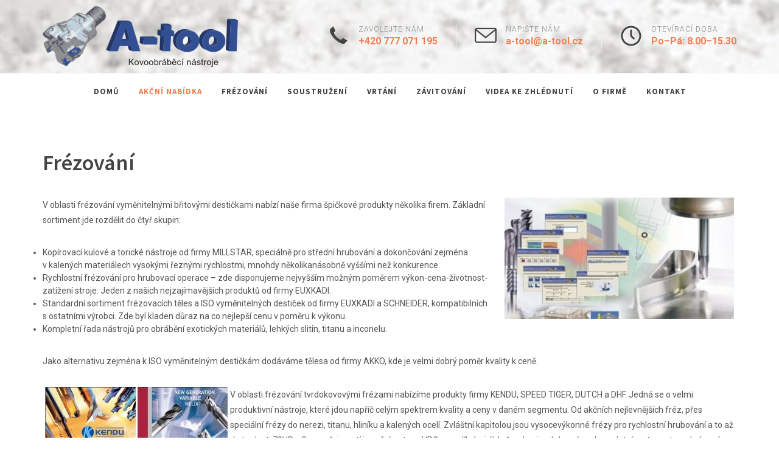

--- FILE ---
content_type: text/html
request_url: https://www.a-tool.cz/frezovani
body_size: 10884
content:
<!DOCTYPE html>
<html dir="ltr" lang="en-US">
<head>
	<meta http-equiv="content-type" content="text/html; charset=utf-8" />
	<meta name="author" content="Synetix, s. r. o." />

	<link href="https://fonts.googleapis.com/css?family=Source+Sans+Pro:300,400,600,700|Roboto:300,400,500,700" rel="stylesheet" type="text/css" />
	<link rel="stylesheet" href="https://www.a-tool.cz/templates/default/canvas/css/bootstrap.css" type="text/css" />
	<link rel="stylesheet" href="https://www.a-tool.cz/templates/default/canvas/style.css" type="text/css" />
	<link rel="stylesheet" href="https://www.a-tool.cz/templates/default/canvas/css/swiper.css" type="text/css" />
	<link rel="stylesheet" href="https://www.a-tool.cz/templates/default/construction.css" type="text/css" />
	<link rel="stylesheet" href="https://www.a-tool.cz/templates/default/canvas/css/dark.css" type="text/css" />
	<link rel="stylesheet" href="https://www.a-tool.cz/templates/default/canvas/css/font-icons.css" type="text/css" />
	<link rel="stylesheet" href="https://www.a-tool.cz/templates/default/canvas/css/animate.css" type="text/css" />
	<link rel="stylesheet" href="https://www.a-tool.cz/templates/default/canvas/css/magnific-popup.css" type="text/css" />
	<link rel="stylesheet" href="https://www.a-tool.cz/templates/default/css/fonts.css" type="text/css" />
	<link rel="stylesheet" href="https://www.a-tool.cz/templates/default/canvas/css/responsive.css" type="text/css" />
	<link rel="stylesheet" href="https://www.a-tool.cz/templates/default/css/atool.css" type="text/css" />

	<meta name="viewport" content="width=device-width, initial-scale=1" />
	<!--[if lt IE 9]>
		<script src="https://css3-mediaqueries-js.googlecode.com/svn/trunk/css3-mediaqueries.js"></script>
	<![endif]-->

	<link rel="stylesheet" href="https://www.a-tool.cz/templates/default/css/colors.css" type="text/css" />

	<title>Frézování - Kovoobráběcí nástroje</title>

	<style>
		.slider-caption-bg {
			left: 20px;
			bottom: 20px;
		}
	</style>

</head>

<body class="no-transition stretched">

	<!-- Document Wrapper
	============================================= -->
	<div id="wrapper" class="clearfix">

		<!-- Header
		============================================= -->
		<header id="header" class="sticky-style-2">

			<div class="container clearfix">


<div>				<div id="logo">
					<a href="/" class="standard-logo"><img src="/templates/default/images/atool-logo.png" alt="A - TOOL s.r.o."></a>
				</div>

				<ul class="header-extras">
					<li>
						<i class="i-plain icon-call nomargin"></i>
						<div class="he-text">
							Zavolejte nám
							<span>+420 777 071 195</span>
						</div>
					</li>
					<li>
						<i class="i-plain icon-line2-envelope nomargin"></i>
						<div class="he-text">
							Napište nám
							<span><a href="mailto:a-tool@a-tool.cz">a-tool@a-tool.cz</a></span>
						</div>
					</li>
					<li>
						<i class="i-plain icon-line-clock nomargin"></i>
						<div class="he-text">							
							Otevírací doba
							<span>Po–Pá: 8.00–15.30</span>
						</div>
					</li>
				</ul></div>
			</div>

			<div id="header-wrap">

				<!-- Primary Navigation
				============================================= -->
				<nav id="primary-menu" class="with-arrows style-2 center">

					<div class="container clearfix">

						<div id="primary-menu-trigger"><i class="icon-reorder"></i></div>
						<ul>
<li ><a class='' href='https://www.a-tool.cz/'>Domů</a></li><li ><a class='akcni-nabidka' href='https://www.a-tool.cz/akcni-nabidka'>Akční&nbsp;nabídka</a></li><li class='active'><a class='' href='https://www.a-tool.cz/frezovani'>Frézování</a></li><li ><a class='' href='https://www.a-tool.cz/soustruzeni'>Soustružení</a></li><li ><a class='' href='https://www.a-tool.cz/vrtani'>Vrtání</a></li><li ><a class='' href='https://www.a-tool.cz/zavitovani'>Závitování</a></li><li ><a class='' href='https://www.a-tool.cz/videa-ke-zhlednuti'>Videa&nbsp;ke&nbsp;zhlédnutí</a></li><li ><a class='' href='https://www.a-tool.cz/o-firme'>O&nbsp;firmě</a></li><li ><a class='' href='https://www.a-tool.cz/kontakt'>Kontakt</a></li>						</ul>

					</div>

				</nav><!-- #primary-menu end -->

			</div>

		</header><!-- #header end -->

		<!-- Content
		============================================= -->
		<section id="content">

			<div class="content-wrap">
				<div class="container clearfix">

		<div><h1>Frézování</h1>
<p><img alt="frézování" src="https://www.a-tool.cz/frezovani/frezovani1-jpg.jpg" style="width: 377px; height: 200px; float: right; margin-left: 4px; margin-right: 4px;" />V oblasti frézování vyměnitelnými břitovými destičkami nabízí naše firma špičkové produkty několika firem. Základní sortiment jde rozdělit do&nbsp;čtyř skupin:</p>

<ul>
	<li>Kopírovací kulové a&nbsp;torické nástroje od&nbsp;firmy MILLSTAR, speciálně pro střední hrubování a&nbsp;dokončování zejména v&nbsp;kalených materiálech vysokými řeznými rychlostmi, mnohdy několikanásobně vyššími než konkurence.</li>
	<li>Rychlostní frézování pro hrubovací operace – zde disponujeme nejvyšším možným poměrem výkon-cena-životnost-zatížení stroje. Jeden z&nbsp;našich nejzajímavějších produktů od&nbsp;firmy EUXKADI.</li>
	<li>Standardní sortiment frézovacích těles a&nbsp;ISO vyměnitelných destiček od&nbsp;firmy EUXKADI a&nbsp;SCHNEIDER, kompatibilních s&nbsp;ostatními výrobci. Zde byl kladen důraz na&nbsp;co nejlepší cenu v&nbsp;poměru k&nbsp;výkonu.</li>
	<li>Kompletní řada nástrojů pro obrábění exotických materiálů, lehkých slitin, titanu a&nbsp;inconelu.</li>
</ul>

<p>Jako alternativu zejména k&nbsp;ISO vyměnitelným destičkám dodáváme tělesa od&nbsp;firmy AKKO, kde je velmi dobrý poměr kvality k&nbsp;ceně.</p>

<p><img alt="frézování" src="https://www.a-tool.cz/frezovani/frezovani2-jpg.jpg" style="width: 300px; height: 212px; margin-left: 4px; margin-right: 4px; float: left;" /></p>

<p>V oblasti frézování tvrdokovovými frézami nabízíme produkty firmy KENDU, SPEED TIGER, DUTCH a&nbsp;DHF. Jedná se o&nbsp;velmi produktivní nástroje, které jdou napříč celým spektrem kvality a&nbsp;ceny v&nbsp;daném segmentu. Od&nbsp;akčních nejlevnějších fréz, přes speciální frézy do&nbsp;nerezi, titanu, hliníku a&nbsp;kalených ocelí. Zvláštní kapitolou jsou vysocevýkonné frézy pro rychlostní hrubování a&nbsp;to až do&nbsp;tvrdosti 70HRc. Samozřejmostí jsou frézy typu HPC s&nbsp;rozdílnými úhly šroubovice, kde máme kompletní sortiment ve&nbsp;zkrácené, standardní a&nbsp;nově i&nbsp;prodloužené verzi a&nbsp;to ve&nbsp;tříbřitém i&nbsp;čtyřbřitém provedení a&nbsp;ve&nbsp;zvláštních kategoriích pro výše zmíněné skupiny materiálů.</p>

<p>Dalším velice progresivním produktem je celá řada destiček i&nbsp;tvrdokovových fréz pro obrábění grafitu a&nbsp;to jak v&nbsp;provedení s&nbsp;PKD plátky, tak v&nbsp;provedení s&nbsp;diamantovým povlakem ve&nbsp;všech rozměrech a&nbsp;velikostech, a&nbsp;to od&nbsp;průměru 0,2 mm. Jakékoliv typy neuvedené v&nbsp;katalogu jsme schopni dodat ve&nbsp;velice krátkém termínu za&nbsp;konkurenceschopné ceny.</p>

<p>Samozřejmostí je také výroba speciálních a&nbsp;tvarových tvrdokovových nástrojů dle dodané dokumentace ve&nbsp;velmi krátkých termínech.</p>
</div>					<div class="clear"></div>
				</div>

			</div>

		</section><!-- #content end -->

		<!-- Footer
		============================================= -->
		<footer id="footer" class="dark">

			<div class="container">

				<!-- Footer Widgets
				============================================= -->
				<div class="footer-widgets-wrap clearfix">
<div>					<div class="col_two_third">

						<div class="widget clearfix">

							<p>Kompletní sortiment nástrojů pro kovoobrábění se specializací na frézování kalených materiálů a výrobu forem.</p>

							<div class="line" style="margin: 30px 0;"></div>

							<div class="row">

								<div class="col-md-3 col-xs-6 bottommargin-sm widget_links">
									<ul>
										<li><a href="/frezovani">Frézování</a></li>
										<li><a href="/soustruzeni">Soustružení</a></li>
										<li><a href="/vrtani">Vrtání</a></li>
										<li><a href="/zavitovani">Závitování</a></li>
									</ul>
								</div>

								<div class="col-md-3 col-xs-6 bottommargin-sm widget_links">
									<ul>
										<li><a href="/videa-ke-zhlednuti">Videa&nbsp;ke&nbsp;zhlédnutí</a></li>
										<li><a href="/o-firme">O&nbsp;firmě</a></li>
										<li><a href="/kontakt">Kontakt</a><li>
									</ul>
								</div>

								<div class="col-md-3 col-xs-6 bottommargin-sm widget_links">
								</div>

								<div class="col-md-3 col-xs-6 bottommargin-sm widget_links">
								</div>

							</div>

						</div>

					</div>

					<div class="col_one_third col_last">

						<div class="widget clear-bottommargin-sm clearfix">
    	                    <div class="row">
								<div class="col-md-12 bottommargin-sm">
									<div class="footer-big-contacts">
										<span>Zavolejte nám:</span>										
										+420 777 071 195
									</div>
								</div>

								<div class="col-md-12 bottommargin-sm">
									<div class="footer-big-contacts">
										<span>Napište nám:</span>										
										<a href="mailto:a-tool@a-tool.cz">a-tool@a-tool.cz</a>
									</div>
								</div>

								<div class="col-md-12 bottommargin-sm">
									<div class="footer-big-contacts">
										<span>Otevírací doba:</span>										
										Po–Pá: 8.00–15.30
									</div>
								</div>

							</div>
						</div>
					</div></div>				</div><!-- .footer-widgets-wrap end -->

			</div>

			<!-- Copyrights
			============================================= -->
			<div id="copyrights">

				<div class="container clearfix">

<div>© A - TOOL s. r. o. 2009-2026</div>
				</div>

			</div><!-- #copyrights end -->

		</footer><!-- #footer end -->

	</div><!-- #wrapper end -->

	<!-- Go To Top
	============================================= -->
	<div id="gotoTop" class="icon-angle-up"></div>

	<!-- External JavaScripts
	============================================= -->
	<script type="text/javascript" src="https://www.a-tool.cz/templates/default/canvas/js/jquery.js"></script>
	<script type="text/javascript" src="https://www.a-tool.cz/templates/default/canvas/js/plugins.js"></script>

	<!-- Footer Scripts
	============================================= -->
	<script type="text/javascript" src="https://www.a-tool.cz/templates/default/canvas/js/functions.js"></script>

</body>
</html>


--- FILE ---
content_type: text/css
request_url: https://www.a-tool.cz/templates/default/construction.css
body_size: 5069
content:
/* ----------------------------------------------------------------
	CSS Specific to the Construction Demo

	Some of the CSS Codes have been modified from the Original
	style.css File to match the Styling of this Demo

	Version: 4.2
-----------------------------------------------------------------*/


#top-bar { background-color: #FFF; }

.top-links li > a {
	font-weight: 400;
	font-size: 12px;
}

.top-links ul ul a { font-size: 11px; }

.header-extras li {
	margin-left: 30px;
	padding-left: 30px;
	border-left: 1px solid #EEE;
}

.header-extras li:first-child {
	margin-left: 0;
	padding-left: 0;
	border-left: 0;
}

.header-extras li i {
	margin-top: 0 !important;
	font-size: 36px !important;
}

.header-extras li .he-text {
	padding-left: 15px;
	font-weight: 300;
	font-size: 12px;
	line-height: 16px;
	color: #888;
	text-transform: uppercase;
	letter-spacing: 1px;
}

.header-extras li .he-text span {
	font-weight: 600;
	text-transform: none;
	font-size: 16px;
	line-height: 24px;
	letter-spacing: 0;
}

#header { background-color: #F9F9F9; }

#header-wrap { background-color: #FFF; }


.device-sm #primary-menu i.icon-angle-down,
.device-xs #primary-menu i.icon-angle-down,
.device-xxs #primary-menu i.icon-angle-down { display: none !important; }


.lowercase { text-transform: lowercase !important; }


.slider-caption {
	background-color: rgba(255,255,255,0.9);
	border-radius: 2px;
	left: -25px;
	padding: 40px;
	max-width: 450px;
}

.slider-caption h2 {
	font-size: 24px;
	margin-bottom: 20px;
}

.slider-caption p {
	margin-bottom: 0;
	font-size: 18px;
}


.slider-caption.slider-caption-right {
	left: auto;
	right: -25px;
}

.dark .slider-caption { background-color: rgba(0,0,0,0.75) }

.testi-meta span { color: rgba(255,255,255,0.65); }

.iconlist.iconlist-large { font-size: 17px !important; }

.iconlist.iconlist-large li { margin: 8px 0 !important; }

.iconlist.iconlist-large li i { top: 0; }

.testi-content p {
	font-style: normal;
	font-family: 'Source Sans Pro', sans-serif !important;
	font-weight: 300;
	font-size: 30px;
	letter-spacing: 1px;
	line-height: 1.6 !important;
	margin-bottom: 40px;
}

.footer-big-contacts {
	color: #333;
	font-size: 24px;
	font-weight: bold;
	letter-spacing: 1px;
}

.footer-big-contacts span {
	display: block;
	font-size: 11px;
	font-weight: 400;
	text-transform: uppercase;
	color: #888;
	letter-spacing: 2px;
}

.dark .footer-big-contacts { color: rgba(255,255,255,0.8); }


.team-title span {
	font-size: 13px;
	font-weight: normal;
	font-style: normal;
	margin-top: 2px;
}

.small-thumbs .entry-title h2 a {
	text-transform: none;
	letter-spacing: 0;
	font-size: 22px;
	line-height: 25px;
	font-weight: 600;
	-webkit-transition: color .6s ease;
	-o-transition: color .6s ease;
	transition: color .6s ease;
}

.pager li > a, .pager li > span { color: #666; }

/* ----------------------------------------------------------------------------
	Services Grid
---------------------------------------------------------------------------- */

.grid-border [class^=col-] {
	margin: -1px 0 0 -1px;
	padding: 30px;
	border: 1px solid #EEE;
}

.grid-border [class^=col-]:hover {
	background-color: rgba(241,128,82,0.1);
	border-color: #F18052;
	z-index: 1;
}


/* ----------------------------------------------------------------------------
	Helper CSS Classes
---------------------------------------------------------------------------- */

.font-body { font-family: 'Roboto', sans-serif !important; }

.font-primary { font-family: 'Source Sans Pro', sans-serif !important; }

.t300 { font-weight: 300 !important; }

.t400 { font-weight: 400 !important; }

.t500 { font-weight: 500 !important; }

.t600 { font-weight: 600 !important; }

.t700 { font-weight: 700 !important; }

.ls1 { letter-spacing: 1px !important; }

.ls2 { letter-spacing: 2px !important; }

.ls3 { letter-spacing: 3px !important; }

.ls4 { letter-spacing: 4px !important; }

.ls5 { letter-spacing: 5px !important; }

.noheight { height: 0 !important; }

.nolineheight { line-height: 0 !important; }


/* ----------------------------------------------------------------
	CSS Specific to the Construction Demo - RTL Support
-----------------------------------------------------------------*/

.rtl .header-extras li {
	margin-right: 30px;
	margin-left: 0;
	padding-right: 30px;
	padding-left: 0;
	border-right: 1px solid #EEE;
	border-left: 0;
}

.rtl .header-extras li:first-child {
	margin-right: 0;
	padding-right: 0;
	border-right: 0;
}

.rtl .header-extras li .he-text {
	padding-right: 15px;
	padding-left: 0;
}

.rtl .slider-caption {
	right: -25px;
	left: auto;
}

.rtl .slider-caption.slider-caption-right {
	right: auto;
	left: -25px;
}

/* Services Grid
---------------------------------------------------------------------------- */

.rtl .grid-border [class^=col-] { margin: -1px 0 0 -1px; }


--- FILE ---
content_type: text/css
request_url: https://www.a-tool.cz/templates/default/css/atool.css
body_size: 567
content:

#header { 
	background: url('../images/prouzek.jpg') repeat-y center top;
	background-size: cover;
	border-bottom: none;
}
#logo {
}
#header, #header-wrap, #logo img {
	height: 120px;
}
#logo img {
	padding: 10px 0;
	max-height: 140px;
}
.header-extras {
	margin-top: 40px;
}
@media (max-width: 1200px) {
	#logo img {
		max-height: 80px;
	}
	#logo {
		height: 80px;
	}
	.header-extras {
	    margin-top: 20px;
	}
}


.akcni-nabidka {
	color: #F18052 !important;
}

/*#primary-menu li.active > a {
	color: #aaa !important;
}*/

